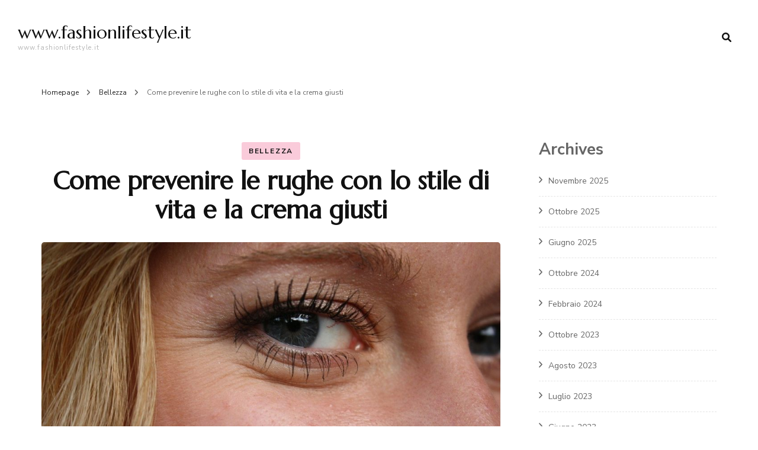

--- FILE ---
content_type: text/html; charset=UTF-8
request_url: https://www.fashionlifestyle.it/come-prevenire-le-rughe-con-lo-stile-di-vita-e-la-crema-giusti/
body_size: 16598
content:
    <!DOCTYPE html>
    <html lang="it-IT">
    <head itemscope itemtype="http://schema.org/WebSite">
	    <meta charset="UTF-8">
    <meta name="viewport" content="width=device-width, initial-scale=1">
    <link rel="profile" href="http://gmpg.org/xfn/11">
    <title>Come prevenire le rughe con lo stile di vita e la crema giusti &#8211; www.fashionlifestyle.it</title>
<meta name='robots' content='max-image-preview:large' />
<link rel='dns-prefetch' href='//www.fashionlifestyle.it' />
<link rel='dns-prefetch' href='//fonts.googleapis.com' />
<link rel="alternate" type="application/rss+xml" title="www.fashionlifestyle.it &raquo; Feed" href="https://www.fashionlifestyle.it/feed/" />
<link rel="alternate" title="oEmbed (JSON)" type="application/json+oembed" href="https://www.fashionlifestyle.it/wp-json/oembed/1.0/embed?url=https%3A%2F%2Fwww.fashionlifestyle.it%2Fcome-prevenire-le-rughe-con-lo-stile-di-vita-e-la-crema-giusti%2F" />
<link rel="alternate" title="oEmbed (XML)" type="text/xml+oembed" href="https://www.fashionlifestyle.it/wp-json/oembed/1.0/embed?url=https%3A%2F%2Fwww.fashionlifestyle.it%2Fcome-prevenire-le-rughe-con-lo-stile-di-vita-e-la-crema-giusti%2F&#038;format=xml" />
<style id='wp-img-auto-sizes-contain-inline-css' type='text/css'>
img:is([sizes=auto i],[sizes^="auto," i]){contain-intrinsic-size:3000px 1500px}
/*# sourceURL=wp-img-auto-sizes-contain-inline-css */
</style>
<style id='wp-emoji-styles-inline-css' type='text/css'>

	img.wp-smiley, img.emoji {
		display: inline !important;
		border: none !important;
		box-shadow: none !important;
		height: 1em !important;
		width: 1em !important;
		margin: 0 0.07em !important;
		vertical-align: -0.1em !important;
		background: none !important;
		padding: 0 !important;
	}
/*# sourceURL=wp-emoji-styles-inline-css */
</style>
<style id='wp-block-library-inline-css' type='text/css'>
:root{--wp-block-synced-color:#7a00df;--wp-block-synced-color--rgb:122,0,223;--wp-bound-block-color:var(--wp-block-synced-color);--wp-editor-canvas-background:#ddd;--wp-admin-theme-color:#007cba;--wp-admin-theme-color--rgb:0,124,186;--wp-admin-theme-color-darker-10:#006ba1;--wp-admin-theme-color-darker-10--rgb:0,107,160.5;--wp-admin-theme-color-darker-20:#005a87;--wp-admin-theme-color-darker-20--rgb:0,90,135;--wp-admin-border-width-focus:2px}@media (min-resolution:192dpi){:root{--wp-admin-border-width-focus:1.5px}}.wp-element-button{cursor:pointer}:root .has-very-light-gray-background-color{background-color:#eee}:root .has-very-dark-gray-background-color{background-color:#313131}:root .has-very-light-gray-color{color:#eee}:root .has-very-dark-gray-color{color:#313131}:root .has-vivid-green-cyan-to-vivid-cyan-blue-gradient-background{background:linear-gradient(135deg,#00d084,#0693e3)}:root .has-purple-crush-gradient-background{background:linear-gradient(135deg,#34e2e4,#4721fb 50%,#ab1dfe)}:root .has-hazy-dawn-gradient-background{background:linear-gradient(135deg,#faaca8,#dad0ec)}:root .has-subdued-olive-gradient-background{background:linear-gradient(135deg,#fafae1,#67a671)}:root .has-atomic-cream-gradient-background{background:linear-gradient(135deg,#fdd79a,#004a59)}:root .has-nightshade-gradient-background{background:linear-gradient(135deg,#330968,#31cdcf)}:root .has-midnight-gradient-background{background:linear-gradient(135deg,#020381,#2874fc)}:root{--wp--preset--font-size--normal:16px;--wp--preset--font-size--huge:42px}.has-regular-font-size{font-size:1em}.has-larger-font-size{font-size:2.625em}.has-normal-font-size{font-size:var(--wp--preset--font-size--normal)}.has-huge-font-size{font-size:var(--wp--preset--font-size--huge)}.has-text-align-center{text-align:center}.has-text-align-left{text-align:left}.has-text-align-right{text-align:right}.has-fit-text{white-space:nowrap!important}#end-resizable-editor-section{display:none}.aligncenter{clear:both}.items-justified-left{justify-content:flex-start}.items-justified-center{justify-content:center}.items-justified-right{justify-content:flex-end}.items-justified-space-between{justify-content:space-between}.screen-reader-text{border:0;clip-path:inset(50%);height:1px;margin:-1px;overflow:hidden;padding:0;position:absolute;width:1px;word-wrap:normal!important}.screen-reader-text:focus{background-color:#ddd;clip-path:none;color:#444;display:block;font-size:1em;height:auto;left:5px;line-height:normal;padding:15px 23px 14px;text-decoration:none;top:5px;width:auto;z-index:100000}html :where(.has-border-color){border-style:solid}html :where([style*=border-top-color]){border-top-style:solid}html :where([style*=border-right-color]){border-right-style:solid}html :where([style*=border-bottom-color]){border-bottom-style:solid}html :where([style*=border-left-color]){border-left-style:solid}html :where([style*=border-width]){border-style:solid}html :where([style*=border-top-width]){border-top-style:solid}html :where([style*=border-right-width]){border-right-style:solid}html :where([style*=border-bottom-width]){border-bottom-style:solid}html :where([style*=border-left-width]){border-left-style:solid}html :where(img[class*=wp-image-]){height:auto;max-width:100%}:where(figure){margin:0 0 1em}html :where(.is-position-sticky){--wp-admin--admin-bar--position-offset:var(--wp-admin--admin-bar--height,0px)}@media screen and (max-width:600px){html :where(.is-position-sticky){--wp-admin--admin-bar--position-offset:0px}}

/*# sourceURL=wp-block-library-inline-css */
</style><style id='wp-block-archives-inline-css' type='text/css'>
.wp-block-archives{box-sizing:border-box}.wp-block-archives-dropdown label{display:block}
/*# sourceURL=https://www.fashionlifestyle.it/wp-includes/blocks/archives/style.min.css */
</style>
<style id='wp-block-categories-inline-css' type='text/css'>
.wp-block-categories{box-sizing:border-box}.wp-block-categories.alignleft{margin-right:2em}.wp-block-categories.alignright{margin-left:2em}.wp-block-categories.wp-block-categories-dropdown.aligncenter{text-align:center}.wp-block-categories .wp-block-categories__label{display:block;width:100%}
/*# sourceURL=https://www.fashionlifestyle.it/wp-includes/blocks/categories/style.min.css */
</style>
<style id='wp-block-heading-inline-css' type='text/css'>
h1:where(.wp-block-heading).has-background,h2:where(.wp-block-heading).has-background,h3:where(.wp-block-heading).has-background,h4:where(.wp-block-heading).has-background,h5:where(.wp-block-heading).has-background,h6:where(.wp-block-heading).has-background{padding:1.25em 2.375em}h1.has-text-align-left[style*=writing-mode]:where([style*=vertical-lr]),h1.has-text-align-right[style*=writing-mode]:where([style*=vertical-rl]),h2.has-text-align-left[style*=writing-mode]:where([style*=vertical-lr]),h2.has-text-align-right[style*=writing-mode]:where([style*=vertical-rl]),h3.has-text-align-left[style*=writing-mode]:where([style*=vertical-lr]),h3.has-text-align-right[style*=writing-mode]:where([style*=vertical-rl]),h4.has-text-align-left[style*=writing-mode]:where([style*=vertical-lr]),h4.has-text-align-right[style*=writing-mode]:where([style*=vertical-rl]),h5.has-text-align-left[style*=writing-mode]:where([style*=vertical-lr]),h5.has-text-align-right[style*=writing-mode]:where([style*=vertical-rl]),h6.has-text-align-left[style*=writing-mode]:where([style*=vertical-lr]),h6.has-text-align-right[style*=writing-mode]:where([style*=vertical-rl]){rotate:180deg}
/*# sourceURL=https://www.fashionlifestyle.it/wp-includes/blocks/heading/style.min.css */
</style>
<style id='wp-block-group-inline-css' type='text/css'>
.wp-block-group{box-sizing:border-box}:where(.wp-block-group.wp-block-group-is-layout-constrained){position:relative}
/*# sourceURL=https://www.fashionlifestyle.it/wp-includes/blocks/group/style.min.css */
</style>
<style id='global-styles-inline-css' type='text/css'>
:root{--wp--preset--aspect-ratio--square: 1;--wp--preset--aspect-ratio--4-3: 4/3;--wp--preset--aspect-ratio--3-4: 3/4;--wp--preset--aspect-ratio--3-2: 3/2;--wp--preset--aspect-ratio--2-3: 2/3;--wp--preset--aspect-ratio--16-9: 16/9;--wp--preset--aspect-ratio--9-16: 9/16;--wp--preset--color--black: #000000;--wp--preset--color--cyan-bluish-gray: #abb8c3;--wp--preset--color--white: #ffffff;--wp--preset--color--pale-pink: #f78da7;--wp--preset--color--vivid-red: #cf2e2e;--wp--preset--color--luminous-vivid-orange: #ff6900;--wp--preset--color--luminous-vivid-amber: #fcb900;--wp--preset--color--light-green-cyan: #7bdcb5;--wp--preset--color--vivid-green-cyan: #00d084;--wp--preset--color--pale-cyan-blue: #8ed1fc;--wp--preset--color--vivid-cyan-blue: #0693e3;--wp--preset--color--vivid-purple: #9b51e0;--wp--preset--gradient--vivid-cyan-blue-to-vivid-purple: linear-gradient(135deg,rgb(6,147,227) 0%,rgb(155,81,224) 100%);--wp--preset--gradient--light-green-cyan-to-vivid-green-cyan: linear-gradient(135deg,rgb(122,220,180) 0%,rgb(0,208,130) 100%);--wp--preset--gradient--luminous-vivid-amber-to-luminous-vivid-orange: linear-gradient(135deg,rgb(252,185,0) 0%,rgb(255,105,0) 100%);--wp--preset--gradient--luminous-vivid-orange-to-vivid-red: linear-gradient(135deg,rgb(255,105,0) 0%,rgb(207,46,46) 100%);--wp--preset--gradient--very-light-gray-to-cyan-bluish-gray: linear-gradient(135deg,rgb(238,238,238) 0%,rgb(169,184,195) 100%);--wp--preset--gradient--cool-to-warm-spectrum: linear-gradient(135deg,rgb(74,234,220) 0%,rgb(151,120,209) 20%,rgb(207,42,186) 40%,rgb(238,44,130) 60%,rgb(251,105,98) 80%,rgb(254,248,76) 100%);--wp--preset--gradient--blush-light-purple: linear-gradient(135deg,rgb(255,206,236) 0%,rgb(152,150,240) 100%);--wp--preset--gradient--blush-bordeaux: linear-gradient(135deg,rgb(254,205,165) 0%,rgb(254,45,45) 50%,rgb(107,0,62) 100%);--wp--preset--gradient--luminous-dusk: linear-gradient(135deg,rgb(255,203,112) 0%,rgb(199,81,192) 50%,rgb(65,88,208) 100%);--wp--preset--gradient--pale-ocean: linear-gradient(135deg,rgb(255,245,203) 0%,rgb(182,227,212) 50%,rgb(51,167,181) 100%);--wp--preset--gradient--electric-grass: linear-gradient(135deg,rgb(202,248,128) 0%,rgb(113,206,126) 100%);--wp--preset--gradient--midnight: linear-gradient(135deg,rgb(2,3,129) 0%,rgb(40,116,252) 100%);--wp--preset--font-size--small: 13px;--wp--preset--font-size--medium: 20px;--wp--preset--font-size--large: 36px;--wp--preset--font-size--x-large: 42px;--wp--preset--spacing--20: 0.44rem;--wp--preset--spacing--30: 0.67rem;--wp--preset--spacing--40: 1rem;--wp--preset--spacing--50: 1.5rem;--wp--preset--spacing--60: 2.25rem;--wp--preset--spacing--70: 3.38rem;--wp--preset--spacing--80: 5.06rem;--wp--preset--shadow--natural: 6px 6px 9px rgba(0, 0, 0, 0.2);--wp--preset--shadow--deep: 12px 12px 50px rgba(0, 0, 0, 0.4);--wp--preset--shadow--sharp: 6px 6px 0px rgba(0, 0, 0, 0.2);--wp--preset--shadow--outlined: 6px 6px 0px -3px rgb(255, 255, 255), 6px 6px rgb(0, 0, 0);--wp--preset--shadow--crisp: 6px 6px 0px rgb(0, 0, 0);}:where(.is-layout-flex){gap: 0.5em;}:where(.is-layout-grid){gap: 0.5em;}body .is-layout-flex{display: flex;}.is-layout-flex{flex-wrap: wrap;align-items: center;}.is-layout-flex > :is(*, div){margin: 0;}body .is-layout-grid{display: grid;}.is-layout-grid > :is(*, div){margin: 0;}:where(.wp-block-columns.is-layout-flex){gap: 2em;}:where(.wp-block-columns.is-layout-grid){gap: 2em;}:where(.wp-block-post-template.is-layout-flex){gap: 1.25em;}:where(.wp-block-post-template.is-layout-grid){gap: 1.25em;}.has-black-color{color: var(--wp--preset--color--black) !important;}.has-cyan-bluish-gray-color{color: var(--wp--preset--color--cyan-bluish-gray) !important;}.has-white-color{color: var(--wp--preset--color--white) !important;}.has-pale-pink-color{color: var(--wp--preset--color--pale-pink) !important;}.has-vivid-red-color{color: var(--wp--preset--color--vivid-red) !important;}.has-luminous-vivid-orange-color{color: var(--wp--preset--color--luminous-vivid-orange) !important;}.has-luminous-vivid-amber-color{color: var(--wp--preset--color--luminous-vivid-amber) !important;}.has-light-green-cyan-color{color: var(--wp--preset--color--light-green-cyan) !important;}.has-vivid-green-cyan-color{color: var(--wp--preset--color--vivid-green-cyan) !important;}.has-pale-cyan-blue-color{color: var(--wp--preset--color--pale-cyan-blue) !important;}.has-vivid-cyan-blue-color{color: var(--wp--preset--color--vivid-cyan-blue) !important;}.has-vivid-purple-color{color: var(--wp--preset--color--vivid-purple) !important;}.has-black-background-color{background-color: var(--wp--preset--color--black) !important;}.has-cyan-bluish-gray-background-color{background-color: var(--wp--preset--color--cyan-bluish-gray) !important;}.has-white-background-color{background-color: var(--wp--preset--color--white) !important;}.has-pale-pink-background-color{background-color: var(--wp--preset--color--pale-pink) !important;}.has-vivid-red-background-color{background-color: var(--wp--preset--color--vivid-red) !important;}.has-luminous-vivid-orange-background-color{background-color: var(--wp--preset--color--luminous-vivid-orange) !important;}.has-luminous-vivid-amber-background-color{background-color: var(--wp--preset--color--luminous-vivid-amber) !important;}.has-light-green-cyan-background-color{background-color: var(--wp--preset--color--light-green-cyan) !important;}.has-vivid-green-cyan-background-color{background-color: var(--wp--preset--color--vivid-green-cyan) !important;}.has-pale-cyan-blue-background-color{background-color: var(--wp--preset--color--pale-cyan-blue) !important;}.has-vivid-cyan-blue-background-color{background-color: var(--wp--preset--color--vivid-cyan-blue) !important;}.has-vivid-purple-background-color{background-color: var(--wp--preset--color--vivid-purple) !important;}.has-black-border-color{border-color: var(--wp--preset--color--black) !important;}.has-cyan-bluish-gray-border-color{border-color: var(--wp--preset--color--cyan-bluish-gray) !important;}.has-white-border-color{border-color: var(--wp--preset--color--white) !important;}.has-pale-pink-border-color{border-color: var(--wp--preset--color--pale-pink) !important;}.has-vivid-red-border-color{border-color: var(--wp--preset--color--vivid-red) !important;}.has-luminous-vivid-orange-border-color{border-color: var(--wp--preset--color--luminous-vivid-orange) !important;}.has-luminous-vivid-amber-border-color{border-color: var(--wp--preset--color--luminous-vivid-amber) !important;}.has-light-green-cyan-border-color{border-color: var(--wp--preset--color--light-green-cyan) !important;}.has-vivid-green-cyan-border-color{border-color: var(--wp--preset--color--vivid-green-cyan) !important;}.has-pale-cyan-blue-border-color{border-color: var(--wp--preset--color--pale-cyan-blue) !important;}.has-vivid-cyan-blue-border-color{border-color: var(--wp--preset--color--vivid-cyan-blue) !important;}.has-vivid-purple-border-color{border-color: var(--wp--preset--color--vivid-purple) !important;}.has-vivid-cyan-blue-to-vivid-purple-gradient-background{background: var(--wp--preset--gradient--vivid-cyan-blue-to-vivid-purple) !important;}.has-light-green-cyan-to-vivid-green-cyan-gradient-background{background: var(--wp--preset--gradient--light-green-cyan-to-vivid-green-cyan) !important;}.has-luminous-vivid-amber-to-luminous-vivid-orange-gradient-background{background: var(--wp--preset--gradient--luminous-vivid-amber-to-luminous-vivid-orange) !important;}.has-luminous-vivid-orange-to-vivid-red-gradient-background{background: var(--wp--preset--gradient--luminous-vivid-orange-to-vivid-red) !important;}.has-very-light-gray-to-cyan-bluish-gray-gradient-background{background: var(--wp--preset--gradient--very-light-gray-to-cyan-bluish-gray) !important;}.has-cool-to-warm-spectrum-gradient-background{background: var(--wp--preset--gradient--cool-to-warm-spectrum) !important;}.has-blush-light-purple-gradient-background{background: var(--wp--preset--gradient--blush-light-purple) !important;}.has-blush-bordeaux-gradient-background{background: var(--wp--preset--gradient--blush-bordeaux) !important;}.has-luminous-dusk-gradient-background{background: var(--wp--preset--gradient--luminous-dusk) !important;}.has-pale-ocean-gradient-background{background: var(--wp--preset--gradient--pale-ocean) !important;}.has-electric-grass-gradient-background{background: var(--wp--preset--gradient--electric-grass) !important;}.has-midnight-gradient-background{background: var(--wp--preset--gradient--midnight) !important;}.has-small-font-size{font-size: var(--wp--preset--font-size--small) !important;}.has-medium-font-size{font-size: var(--wp--preset--font-size--medium) !important;}.has-large-font-size{font-size: var(--wp--preset--font-size--large) !important;}.has-x-large-font-size{font-size: var(--wp--preset--font-size--x-large) !important;}
/*# sourceURL=global-styles-inline-css */
</style>

<style id='classic-theme-styles-inline-css' type='text/css'>
/*! This file is auto-generated */
.wp-block-button__link{color:#fff;background-color:#32373c;border-radius:9999px;box-shadow:none;text-decoration:none;padding:calc(.667em + 2px) calc(1.333em + 2px);font-size:1.125em}.wp-block-file__button{background:#32373c;color:#fff;text-decoration:none}
/*# sourceURL=/wp-includes/css/classic-themes.min.css */
</style>
<link rel='stylesheet' id='owl-carousel-css' href='https://www.fashionlifestyle.it/wp-content/themes/blossom-fashion/css/owl.carousel.min.css?ver=2.2.1' type='text/css' media='all' />
<link rel='stylesheet' id='animate-css' href='https://www.fashionlifestyle.it/wp-content/themes/blossom-fashion/css/animate.min.css?ver=3.5.2' type='text/css' media='all' />
<link rel='stylesheet' id='blossom-fashion-google-fonts-css' href='https://fonts.googleapis.com/css?family=Nunito+Sans%3A200%2C300%2Cregular%2C500%2C600%2C700%2C800%2C900%2C200italic%2C300italic%2Citalic%2C500italic%2C600italic%2C700italic%2C800italic%2C900italic%7CMarcellus%3Aregular' type='text/css' media='all' />
<link rel='stylesheet' id='fashion-icon-parent-style-css' href='https://www.fashionlifestyle.it/wp-content/themes/blossom-fashion/style.css?ver=6.9' type='text/css' media='all' />
<link rel='stylesheet' id='blossom-fashion-style-css' href='https://www.fashionlifestyle.it/wp-content/themes/fashion-icon/style.css?ver=1.1.1' type='text/css' media='all' />
<style id='blossom-fashion-style-inline-css' type='text/css'>

     
    .content-newsletter .blossomthemes-email-newsletter-wrapper.bg-img:after,
    .widget_blossomthemes_email_newsletter_widget .blossomthemes-email-newsletter-wrapper:after{
        background: rgba(237, 84, 133, 0.8);
    }
    
    /*Typography*/

    body,
    button,
    input,
    select,
    optgroup,
    textarea{
        font-family : Nunito Sans;
        font-size   : 18px;        
    }

     .main-navigation ul{
        font-family : Nunito Sans;
    }

    .header-two .site-title, .site-title, .site-header.header-three .site-title{
        font-size   : 40px;
        font-family : Marcellus;
        font-weight : 400;
        font-style  : normal;
    }
    
    /*Color Scheme*/
    a,
    .site-header .social-networks li a:hover,
    .site-title a:hover,
	.shop-section .shop-slider .item h3 a:hover,
	#primary .post .entry-footer .social-networks li a:hover,
	.widget ul li a:hover,
	.widget_bttk_author_bio .author-bio-socicons ul li a:hover,
	.widget_bttk_popular_post ul li .entry-header .entry-title a:hover,
	.widget_bttk_pro_recent_post ul li .entry-header .entry-title a:hover,
	.widget_bttk_popular_post ul li .entry-header .entry-meta a:hover,
	.widget_bttk_pro_recent_post ul li .entry-header .entry-meta a:hover,
	.bottom-shop-section .bottom-shop-slider .item .product-category a:hover,
	.bottom-shop-section .bottom-shop-slider .item h3 a:hover,
	.instagram-section .header .title a:hover,
	.site-footer .widget ul li a:hover,
	.site-footer .widget_bttk_popular_post ul li .entry-header .entry-title a:hover,
	.site-footer .widget_bttk_pro_recent_post ul li .entry-header .entry-title a:hover,
	.single .single-header .site-title:hover,
	.single .single-header .right .social-share .social-networks li a:hover,
	.comments-area .comment-body .fn a:hover,
	.comments-area .comment-body .comment-metadata a:hover,
	.page-template-contact .contact-details .contact-info-holder .col .icon-holder,
	.page-template-contact .contact-details .contact-info-holder .col .text-holder h3 a:hover,
	.page-template-contact .contact-details .contact-info-holder .col .social-networks li a:hover,
    #secondary .widget_bttk_description_widget .social-profile li a:hover,
    #secondary .widget_bttk_contact_social_links .social-networks li a:hover,
    .site-footer .widget_bttk_contact_social_links .social-networks li a:hover,
    .site-footer .widget_bttk_description_widget .social-profile li a:hover,
    .portfolio-sorting .button:hover,
    .portfolio-sorting .button.is-checked,
    .portfolio-item .portfolio-cat a:hover,
    .entry-header .portfolio-cat a:hover,
    .single-blossom-portfolio .post-navigation .nav-previous a:hover,
    .single-blossom-portfolio .post-navigation .nav-next a:hover,
    #primary .post .entry-header .entry-title a:hover, 
    .banner .text-holder .title a:hover,
    #primary .post .entry-header .entry-meta a:hover,
    .widget_bttk_posts_category_slider_widget .carousel-title .title a:hover,
    .error-holder .recent-posts .post .entry-header .cat-links a:hover,
    .error-holder .recent-posts .post .entry-header .entry-title a:hover, 
    .woocommerce-cart #primary .page .entry-content table.shop_table td.product-name a:hover, 
    .search #primary .search-post .entry-header .entry-title a:hover,
    .entry-content a:hover,
    .entry-summary a:hover,
    .page-content a:hover,
    .comment-content a:hover,
    .widget .textwidget a:hover{
		color: #ed5485;
	}

	.site-header .tools .cart .number,
	.shop-section .header .title:after,
	.header-two .header-t,
	.header-six .header-t,
	.header-eight .header-t,
	.shop-section .shop-slider .item .product-image .btn-add-to-cart:hover,
	.widget .widget-title:before,
	.widget .widget-title:after,
	.widget_calendar caption,
	.widget_bttk_popular_post .style-two li:after,
	.widget_bttk_popular_post .style-three li:after,
	.widget_bttk_pro_recent_post .style-two li:after,
	.widget_bttk_pro_recent_post .style-three li:after,
	.instagram-section .header .title:before,
	.instagram-section .header .title:after,
	#primary .post .entry-content .pull-left:after,
	#primary .page .entry-content .pull-left:after,
	#primary .post .entry-content .pull-right:after,
	#primary .page .entry-content .pull-right:after,
	.page-template-contact .contact-details .contact-info-holder h2:after,
    .widget_bttk_image_text_widget ul li .btn-readmore:hover,
    #secondary .widget_bttk_icon_text_widget .text-holder .btn-readmore:hover,
    #secondary .widget_blossomtheme_companion_cta_widget .btn-cta:hover,
    #secondary .widget_blossomtheme_featured_page_widget .text-holder .btn-readmore:hover,
    .banner .text-holder .cat-links a:hover,
    #primary .post .entry-header .cat-links a:hover, 
    .widget_bttk_popular_post .style-two li .entry-header .cat-links a:hover, 
    .widget_bttk_pro_recent_post .style-two li .entry-header .cat-links a:hover, 
    .widget_bttk_popular_post .style-three li .entry-header .cat-links a:hover, 
    .widget_bttk_pro_recent_post .style-three li .entry-header .cat-links a:hover, 
    .widget_bttk_posts_category_slider_widget .carousel-title .cat-links a:hover, 
    .portfolio-item .portfolio-cat a:hover, .entry-header .portfolio-cat a:hover,
    .featured-section .img-holder:hover .text-holder,
    #primary .post .btn-readmore:hover, 
    .widget_bttk_author_bio .text-holder .readmore:hover,
    .widget_tag_cloud .tagcloud a:hover,
    .widget_bttk_posts_category_slider_widget .owl-theme .owl-nav [class*="owl-"]:hover,
    .error-holder .text-holder .btn-home:hover, 
    .error-holder .recent-posts .post .entry-header .cat-links a:hover, 
    .single-post-layout-two .post-header-holder .entry-header .cat-links a:hover, 
    .single #primary .post .entry-footer .tags a:hover, 
    #primary .page .entry-footer .tags a:hover, 
    .woocommerce .woocommerce-message .button:hover, 
    .woocommerce div.product .entry-summary .variations_form .single_variation_wrap .button:hover, 
    .woocommerce-checkout .woocommerce form.woocommerce-form-login input.button:hover, 
    .woocommerce-checkout .woocommerce form.checkout_coupon input.button:hover, 
    .woocommerce form.lost_reset_password input.button:hover, 
    .woocommerce .return-to-shop .button:hover, 
    .woocommerce #payment #place_order:hover{
		background: #ed5485;
	}
    
    .banner .text-holder .cat-links a,
	#primary .post .entry-header .cat-links a,
	.widget_bttk_popular_post .style-two li .entry-header .cat-links a,
	.widget_bttk_pro_recent_post .style-two li .entry-header .cat-links a,
	.widget_bttk_popular_post .style-three li .entry-header .cat-links a,
	.widget_bttk_pro_recent_post .style-three li .entry-header .cat-links a,
	.page-header span,
	.page-template-contact .top-section .section-header span,
    .portfolio-item .portfolio-cat a,
    .entry-header .portfolio-cat a{
		border-bottom-color: #ed5485;
	}

	.banner .text-holder .title a,
	.header-four .main-navigation ul li a,
	.header-four .main-navigation ul ul li a,
	#primary .post .entry-header .entry-title a,
    .portfolio-item .portfolio-img-title a{
		background-image: linear-gradient(180deg, transparent 96%, #ed5485 0);
	}

    @media screen and (max-width: 1024px) {
        .main-navigation ul li a {
            background-image: linear-gradient(180deg, transparent 93%, #ed5485 0);
        }
    }

	.widget_bttk_social_links ul li a:hover{
		border-color: #ed5485;
	}

	button:hover,
	input[type="button"]:hover,
	input[type="reset"]:hover,
	input[type="submit"]:hover{
		background: #ed5485;
		border-color: #ed5485;
	}

	#primary .post .btn-readmore:hover{
		background: #ed5485;
	}

    .banner .text-holder .cat-links a,
    #primary .post .entry-header .cat-links a,
    .widget_bttk_popular_post .style-two li .entry-header .cat-links a,
    .widget_bttk_pro_recent_post .style-two li .entry-header .cat-links a,
    .widget_bttk_popular_post .style-three li .entry-header .cat-links a,
    .widget_bttk_pro_recent_post .style-three li .entry-header .cat-links a,
    .page-header span,
    .page-template-contact .top-section .section-header span,
    .widget_bttk_posts_category_slider_widget .carousel-title .cat-links a,
    .portfolio-item .portfolio-cat a,
    .entry-header .portfolio-cat a, 
    .error-holder .recent-posts .post .entry-header .cat-links a, 
    .widget:not(.widget_bttk_author_bio) .widget-title:after, 
    .widget.widget_bttk_author_bio .widget-title::before,
    .widget.widget_bttk_author_bio .widget-title:after {
        background-color: rgba(237, 84, 133, 0.3);
    }

    .single-post-layout-two .post-header-holder .entry-header .cat-links a,
    .single #primary .post .entry-footer .tags a, 
    #primary .page .entry-footer .tags a, 
    .widget_calendar table tbody td a {
        background: rgba(237, 84, 133, 0.3);
    }

	@media only screen and (min-width: 1025px){
		.main-navigation ul li:after{
			background: #ed5485;
		}
	}
    
    /*Typography*/
	.banner .text-holder .title,
	.top-section .newsletter .blossomthemes-email-newsletter-wrapper .text-holder h3,
	.shop-section .header .title,
	#primary .post .entry-header .entry-title,
	#primary .post .post-shope-holder .header .title,
	.widget_bttk_author_bio .title-holder,
	.widget_bttk_popular_post ul li .entry-header .entry-title,
	.widget_bttk_pro_recent_post ul li .entry-header .entry-title,
	.widget-area .widget_blossomthemes_email_newsletter_widget .text-holder h3,
	.bottom-shop-section .bottom-shop-slider .item h3,
	.page-title,
	#primary .post .entry-content blockquote,
	#primary .page .entry-content blockquote,
	#primary .post .entry-content .dropcap,
	#primary .page .entry-content .dropcap,
	#primary .post .entry-content .pull-left,
	#primary .page .entry-content .pull-left,
	#primary .post .entry-content .pull-right,
	#primary .page .entry-content .pull-right,
	.author-section .text-holder .title,
	.single .newsletter .blossomthemes-email-newsletter-wrapper .text-holder h3,
	.related-posts .title, .popular-posts .title,
	.comments-area .comments-title,
	.comments-area .comment-reply-title,
	.single .single-header .title-holder .post-title,
    .portfolio-text-holder .portfolio-img-title,
    .portfolio-holder .entry-header .entry-title,
    .related-portfolio-title,
    .archive #primary .post .entry-header .entry-title, 
    .search #primary .search-post .entry-header .entry-title, 
    .archive #primary .post-count, 
    .search #primary .post-count,
    .search .top-section .search-form input[type="search"],
    .header-two .form-holder .search-form input[type="search"],
    .archive.author .top-section .text-holder .author-title,
    .widget_bttk_posts_category_slider_widget .carousel-title .title, 
    .error-holder .text-holder h2,
    .error-holder .recent-posts .post .entry-header .entry-title,
    .error-holder .recent-posts .title{
		font-family: Marcellus;
	}
/*# sourceURL=blossom-fashion-style-inline-css */
</style>
<script type="text/javascript" id="qc-choice-js-extra">
/* <![CDATA[ */
var choice_cmp_config = {"utid":"","ccpa":"","datalayer":""};
//# sourceURL=qc-choice-js-extra
/* ]]> */
</script>
<script type="text/javascript" async="async" src="https://www.fashionlifestyle.it/wp-content/plugins/quantcast-choice/public/js/script.min.js?ver=2.0.8" id="qc-choice-js"></script>
<script type="text/javascript" src="https://www.fashionlifestyle.it/wp-includes/js/jquery/jquery.min.js?ver=3.7.1" id="jquery-core-js"></script>
<script type="text/javascript" src="https://www.fashionlifestyle.it/wp-includes/js/jquery/jquery-migrate.min.js?ver=3.4.1" id="jquery-migrate-js"></script>
<link rel="https://api.w.org/" href="https://www.fashionlifestyle.it/wp-json/" /><link rel="alternate" title="JSON" type="application/json" href="https://www.fashionlifestyle.it/wp-json/wp/v2/posts/2277" /><link rel="EditURI" type="application/rsd+xml" title="RSD" href="https://www.fashionlifestyle.it/xmlrpc.php?rsd" />
<meta name="generator" content="WordPress 6.9" />
<link rel="canonical" href="https://www.fashionlifestyle.it/come-prevenire-le-rughe-con-lo-stile-di-vita-e-la-crema-giusti/" />
<link rel='shortlink' href='https://www.fashionlifestyle.it/?p=2277' />
<style>/* CSS added by WP Meta and Date Remover*/.wp-block-post-author__name{display:none !important;}
.wp-block-post-date{display:none !important;}
 .entry-meta {display:none !important;}
	.home .entry-meta { display: none; }
	.entry-footer {display:none !important;}
	.home .entry-footer { display: none; }</style><script defer data-domain="fashionlifestyle.it/fImw7E" src="https://api.publytics.net/js/script.manual.min.js"></script>
<script>
    window.publytics = window.publytics || function() { (window.publytics.q = window.publytics.q || []).push(arguments) };
    publytics('pageview');
</script>
<script type="application/ld+json">{
    "@context": "http://schema.org",
    "@type": "Blog",
    "mainEntityOfPage": {
        "@type": "WebPage",
        "@id": "https://www.fashionlifestyle.it/come-prevenire-le-rughe-con-lo-stile-di-vita-e-la-crema-giusti/"
    },
    "headline": "Come prevenire le rughe con lo stile di vita e la crema giusti",
    "datePublished": "2022-05-02T11:24:04+0000",
    "dateModified": "2022-05-02T11:24:04+0000",
    "author": {
        "@type": "Person",
        "name": ""
    },
    "description": "Fermi tutti, questa è una rapina...del tempo. Se anche a voi sta capitando di veder comparire sul viso \"una ru",
    "image": {
        "@type": "ImageObject",
        "url": "https://www.fashionlifestyle.it/wp-content/uploads/2022/05/Rughe-Donna.jpg",
        "width": 1280,
        "height": 853
    }
}</script></head>

<body class="wp-singular post-template-default single single-post postid-2277 single-format-standard wp-theme-blossom-fashion wp-child-theme-fashion-icon underline rightsidebar homepage-layout-two" itemscope itemtype="http://schema.org/WebPage">

    <div id="page" class="site"><a aria-label="Vai al contenuto" class="skip-link" href="#content">Vai al contenuto</a>
    
	<header class="site-header header-two" itemscope itemtype="http://schema.org/WPHeader">
		
	<div class="site-branding" itemscope itemtype="http://schema.org/Organization">
		        <div class="site-title-wrap">
                            <p class="site-title" itemprop="name"><a href="https://www.fashionlifestyle.it/" rel="home" itemprop="url">www.fashionlifestyle.it</a></p>
                            <p class="site-description" itemprop="description">www.fashionlifestyle.it</p>
                        </div>
		
	</div>
 
	<button aria-label="Commutazione del menu principale" id="toggle-button" data-toggle-target=".main-menu-modal" data-toggle-body-class="showing-main-menu-modal" aria-expanded="false" data-set-focus=".close-main-nav-toggle">
        <span></span>
    </button>	
	<nav id="site-navigation" class="main-navigation" itemscope itemtype="http://schema.org/SiteNavigationElement">
        <div class="primary-menu-list main-menu-modal cover-modal" data-modal-target-string=".main-menu-modal">
            <button class="btn-close-menu close-main-nav-toggle" data-toggle-target=".main-menu-modal" data-toggle-body-class="showing-main-menu-modal" aria-expanded="false" data-set-focus=".main-menu-modal"><span></span></button>
            <div class="mobile-menu" aria-label="Dispositivi mobili">
                            </div>
        </div>
    </nav><!-- #site-navigation -->

			<div class="right">
				<div class="tools">					
									    <div class="form-section">
						<button aria-label="search form toggle" id="btn-search" data-toggle-target=".search-modal" data-toggle-body-class="showing-search-modal" data-set-focus=".search-modal .search-field" aria-expanded="false"><i class="fas fa-search"></i></button>
                        <div class="form-holder search-modal cover-modal" data-modal-target-string=".search-modal">
                            <div class="header-search-inner-wrap">
                                <form role="search" method="get" class="search-form" action="https://www.fashionlifestyle.it/">
				<label>
					<span class="screen-reader-text">Ricerca per:</span>
					<input type="search" class="search-field" placeholder="Cerca &hellip;" value="" name="s" />
				</label>
				<input type="submit" class="search-submit" value="Cerca" />
			</form>                                <button class="btn-close-form" data-toggle-target=".search-modal" data-toggle-body-class="showing-search-modal" data-set-focus=".search-modal .search-field" aria-expanded="false">
                                    <span></span>
                                </button><!-- .search-toggle -->
                            </div>
                        </div>
					</div>

				</div>
							</div>
				
	</header>
        <div class="top-bar">
    		<div class="container">
            <div class="breadcrumb-wrapper">
                <div id="crumbs" itemscope itemtype="http://schema.org/BreadcrumbList"> 
                    <span itemprop="itemListElement" itemscope itemtype="http://schema.org/ListItem">
                        <a itemprop="item" href="https://www.fashionlifestyle.it"><span itemprop="name">Homepage</span></a>
                        <meta itemprop="position" content="1" />
                        <span class="separator"><span class="separator"><i class="fa fa-angle-right"></i></span></span>
                    </span> <span itemprop="itemListElement" itemscope itemtype="http://schema.org/ListItem"><a itemprop="item" href="https://www.fashionlifestyle.it/category/bellezza/"><span itemprop="name">Bellezza </span></a><meta itemprop="position" content="2" /><span class="separator"><span class="separator"><i class="fa fa-angle-right"></i></span></span></span> <span class="current" itemprop="itemListElement" itemscope itemtype="http://schema.org/ListItem"><a itemprop="item" href="https://www.fashionlifestyle.it/come-prevenire-le-rughe-con-lo-stile-di-vita-e-la-crema-giusti/"><span itemprop="name">Come prevenire le rughe con lo stile di vita e la crema giusti</span></a><meta itemprop="position" content="3" /></span></div></div><!-- .breadcrumb-wrapper -->    		</div>
    	</div>   
        <div id="content" class="site-content">    <div class="container">
    <div class="row">
	<div id="primary" class="content-area">
		<main id="main" class="site-main">

		
<article id="post-2277" class="post-2277 post type-post status-publish format-standard has-post-thumbnail hentry category-bellezza" itemscope itemtype="https://schema.org/Blog">
	    <header class="entry-header">
		<span class="cat-links" itemprop="about"><a href="https://www.fashionlifestyle.it/category/bellezza/" rel="category tag">Bellezza</a></span><h1 class="entry-title">Come prevenire le rughe con lo stile di vita e la crema giusti</h1><div class="entry-meta"><span class="byline" itemprop="author" itemscope itemtype="https://schema.org/Person">di <span itemprop="name"><a class="url fn n" href="https://www.fashionlifestyle.it/author/" itemprop="url"></a></span></span><span class="posted-on">aggiornato il <a href="https://www.fashionlifestyle.it/come-prevenire-le-rughe-con-lo-stile-di-vita-e-la-crema-giusti/" rel="bookmark"><time class="entry-date published updated" datetime="" itemprop="dateModified"></time></time><time class="updated" datetime="" itemprop="datePublished"></time></a></span></div>	</header>         
    <div class="post-thumbnail"><img width="810" height="540" src="https://www.fashionlifestyle.it/wp-content/uploads/2022/05/Rughe-Donna.jpg" class="attachment-blossom-fashion-with-sidebar size-blossom-fashion-with-sidebar wp-post-image" alt="" decoding="async" fetchpriority="high" srcset="https://www.fashionlifestyle.it/wp-content/uploads/2022/05/Rughe-Donna.jpg 1280w, https://www.fashionlifestyle.it/wp-content/uploads/2022/05/Rughe-Donna-300x200.jpg 300w, https://www.fashionlifestyle.it/wp-content/uploads/2022/05/Rughe-Donna-1024x682.jpg 1024w, https://www.fashionlifestyle.it/wp-content/uploads/2022/05/Rughe-Donna-768x512.jpg 768w, https://www.fashionlifestyle.it/wp-content/uploads/2022/05/Rughe-Donna-696x464.jpg 696w, https://www.fashionlifestyle.it/wp-content/uploads/2022/05/Rughe-Donna-1068x712.jpg 1068w, https://www.fashionlifestyle.it/wp-content/uploads/2022/05/Rughe-Donna-630x420.jpg 630w" sizes="(max-width: 810px) 100vw, 810px" /></div>    <div class="entry-content" itemprop="text">
		<p>Fermi tutti, questa è una rapina&#8230;del tempo. Se anche a voi sta capitando di veder comparire sul viso &#8220;una ruga che non c&#8217;era&#8221;, come cantava Massimo Ranieri in &#8220;Perdere l&#8217;amore&#8221;, questo è l&#8217;articolo che fa al caso vostro, perché parleremo degli stili di vita da adottare per rallentare al massimo la comparsa delle odiate linee del tempo sul nostro viso.<br />
Bisognerà armarsi di pazienza e della migliore <a href="https://www.notino.it/antirughe/">crema viso antirughe</a> sulla piazza, tanto per cominciare, ovvero di una crema che possa unire una grandissima efficacia a un prezzo non troppo &#8220;scomodo&#8221; per le nostre tasche. Online potrete trovare una vasta offerta di prodotti di eccellenza a prezzi inimmaginabili in negozi fisici, quindi meglio partire da qui: dagli sconti dei siti che si occupano di bellezza e di rimedi antietà.</p>
<h2>Lo stile di vita: qualche accortezza</h2>
<p>Passiamo però a vedere qualcosa che possa, assieme a un buon prodotto antietà, aiutarci meglio nella nostra lotta: lo stile di vita è il nostro valido alleato nella lotta ai segni del tempo.<br />
Sicuramente conoscerete bene uno dei nemici numero uno della pelle: parliamo del sole. Sì, la bella stagione è appena cominciata, le temperature iniziano a innalzarsi, già pregustiamo una lunga estate di sole e di mare, ma bisogna davvero fare attenzione, perché i raggi del sole, se non adeguatamente schermati, sono una delle principali fonti di invecchiamento per la nostra pelle. Attenzione quindi a non andare in giro, anche solo per la città, senza indossare almeno un fondotinta che sia protettivo contro i raggi UVA, dato che sono quelli più tossici: basterà una protezione bassa, così da prendere la giusta doratura ma senza rischiare di trovarci a ottobre con più rughe di quelle di maggio.<br />
Oltre a questo, ci sono degli ottimi integratori per aiutare la nostra pelle a rimanere più tesa più a lungo: avete mai pensato a delle capsule di acido ialuronico? Sono un poco costose, certo, ma se ben dosate ci assicurano, sul medio periodo, una pienezza e una compattezza che avremmo sempre desiderato.<br />
Ovviamente queste capsule non andrebbero in alcun modo a sostituire una buona crema antirughe, perché l&#8217;idratazione è certamente uno degli step fondamentali e basilari per la prevenzione dei segni del tempo.<br />
Tornando alle capsule di acido ialuronico, anche per questo prodotto, online potrete trovarne di ottimi: sfruttate i prodotti chehanno un largo numero di recensioni positive, perché, se pure è vero che anche sui cosiddetti acquisti verificati si possono incontrare delle recensioni non proprio sincere, è vero anche che i grandi numeri difficilmente mentono e un largo flusso di recensioni positive è senza dubbio un segnale di successo assicurato.<br />
Curare l&#8217;alimentazione, poi, avendo cura di assumere molti alimenti ricchi di vitamine e di minerali, dovrebbe essere la ciliegina sulla torta per vaere una pelle tesa, lucida e compatta: non solo quella, ovviamente, dato che siamo quello che mangiamo!</p>
<p>Speriamo che i nostri consigli possano avervi dato qualche buona idea sulla prevenzione di questo difetto estetico tra i più odiati dalle donne di tutto il mondo!</p>
	</div><!-- .entry-content -->
    	<footer class="entry-footer">
			</footer><!-- .entry-footer -->
	</article><!-- #post-2277 -->

		</main><!-- #main -->
        
                    
            <nav class="navigation post-navigation" role="navigation">
    			<h2 class="screen-reader-text">Navigazione articoli</h2>
    			<div class="nav-links">
    				<div class="nav-previous nav-holder"><a href="https://www.fashionlifestyle.it/come-aumentare-il-numero-dei-tuoi-followers-facilmente-i-consigli-di-manuela-arcuri/" rel="prev"><span class="meta-nav">Articolo precedente</span><span class="post-title">Come aumentare il numero dei tuoi followers facilmente. I consigli di Manuela Arcuri</span></a></div><div class="nav-next nav-holder"><a href="https://www.fashionlifestyle.it/calze-a-compressione-graduata-quali-scegliere-in-estate/" rel="next"><span class="meta-nav">Articolo successivo</span><span class="post-title">Calze a compressione graduata: quali scegliere in estate?</span></a></div>    			</div>
    		</nav>        
                    <div class="related-posts">
    		<h2 class="title">Potrebbe piacerti...</h2>    		<div class="grid">
    			                    <article class="post">
        				<a href="https://www.fashionlifestyle.it/nyx-il-brand-amato-dalle-professioniste-del-make-up/" class="post-thumbnail">
                            <img width="280" height="175" src="https://www.fashionlifestyle.it/wp-content/uploads/2021/05/Donna-Make-Up.jpg" class="attachment-blossom-fashion-popular size-blossom-fashion-popular wp-post-image" alt="" decoding="async" loading="lazy" srcset="https://www.fashionlifestyle.it/wp-content/uploads/2021/05/Donna-Make-Up.jpg 1280w, https://www.fashionlifestyle.it/wp-content/uploads/2021/05/Donna-Make-Up-300x187.jpg 300w, https://www.fashionlifestyle.it/wp-content/uploads/2021/05/Donna-Make-Up-1024x639.jpg 1024w, https://www.fashionlifestyle.it/wp-content/uploads/2021/05/Donna-Make-Up-768x479.jpg 768w, https://www.fashionlifestyle.it/wp-content/uploads/2021/05/Donna-Make-Up-696x434.jpg 696w, https://www.fashionlifestyle.it/wp-content/uploads/2021/05/Donna-Make-Up-1068x667.jpg 1068w, https://www.fashionlifestyle.it/wp-content/uploads/2021/05/Donna-Make-Up-673x420.jpg 673w" sizes="auto, (max-width: 280px) 100vw, 280px" />                        </a>
                        <header class="entry-header">
        					<span class="cat-links" itemprop="about"><a href="https://www.fashionlifestyle.it/category/bellezza/" rel="category tag">Bellezza</a></span><h3 class="entry-title"><a href="https://www.fashionlifestyle.it/nyx-il-brand-amato-dalle-professioniste-del-make-up/" rel="bookmark">NYX: il brand amato dalle professioniste del make up</a></h3>        				</header>
        			</article>
        			                    <article class="post">
        				<a href="https://www.fashionlifestyle.it/ecco-come-infoltire-la-barba-in-modo-naturale-ed-efficace/" class="post-thumbnail">
                            <img width="280" height="157" src="https://www.fashionlifestyle.it/wp-content/uploads/2020/03/Barba-Uomo.jpg" class="attachment-blossom-fashion-popular size-blossom-fashion-popular wp-post-image" alt="" decoding="async" loading="lazy" srcset="https://www.fashionlifestyle.it/wp-content/uploads/2020/03/Barba-Uomo.jpg 1280w, https://www.fashionlifestyle.it/wp-content/uploads/2020/03/Barba-Uomo-300x169.jpg 300w, https://www.fashionlifestyle.it/wp-content/uploads/2020/03/Barba-Uomo-1024x575.jpg 1024w, https://www.fashionlifestyle.it/wp-content/uploads/2020/03/Barba-Uomo-768x431.jpg 768w, https://www.fashionlifestyle.it/wp-content/uploads/2020/03/Barba-Uomo-696x391.jpg 696w, https://www.fashionlifestyle.it/wp-content/uploads/2020/03/Barba-Uomo-1068x600.jpg 1068w, https://www.fashionlifestyle.it/wp-content/uploads/2020/03/Barba-Uomo-748x420.jpg 748w" sizes="auto, (max-width: 280px) 100vw, 280px" />                        </a>
                        <header class="entry-header">
        					<span class="cat-links" itemprop="about"><a href="https://www.fashionlifestyle.it/category/bellezza/" rel="category tag">Bellezza</a></span><h3 class="entry-title"><a href="https://www.fashionlifestyle.it/ecco-come-infoltire-la-barba-in-modo-naturale-ed-efficace/" rel="bookmark">Ecco come infoltire la barba in modo naturale ed efficace</a></h3>        				</header>
        			</article>
        			                    <article class="post">
        				<a href="https://www.fashionlifestyle.it/profumi-donna/" class="post-thumbnail">
                            <img width="280" height="195" src="https://www.fashionlifestyle.it/wp-content/uploads/2019/07/profumi-donna-2.jpg" class="attachment-blossom-fashion-popular size-blossom-fashion-popular wp-post-image" alt="" decoding="async" loading="lazy" srcset="https://www.fashionlifestyle.it/wp-content/uploads/2019/07/profumi-donna-2.jpg 960w, https://www.fashionlifestyle.it/wp-content/uploads/2019/07/profumi-donna-2-300x208.jpg 300w, https://www.fashionlifestyle.it/wp-content/uploads/2019/07/profumi-donna-2-768x534.jpg 768w, https://www.fashionlifestyle.it/wp-content/uploads/2019/07/profumi-donna-2-100x70.jpg 100w, https://www.fashionlifestyle.it/wp-content/uploads/2019/07/profumi-donna-2-696x484.jpg 696w, https://www.fashionlifestyle.it/wp-content/uploads/2019/07/profumi-donna-2-604x420.jpg 604w" sizes="auto, (max-width: 280px) 100vw, 280px" />                        </a>
                        <header class="entry-header">
        					<span class="cat-links" itemprop="about"><a href="https://www.fashionlifestyle.it/category/bellezza/" rel="category tag">Bellezza</a></span><h3 class="entry-title"><a href="https://www.fashionlifestyle.it/profumi-donna/" rel="bookmark">Profumi donna: gli aspetti importanti da conoscere</a></h3>        				</header>
        			</article>
        			    		</div>
    	</div>
                <div class="popular-posts">
    		<h2 class="title">Articoli popolari</h2>            <div class="grid">
    			                    <article class="post">
        				<a href="https://www.fashionlifestyle.it/addobbi-pasquali/" class="post-thumbnail">
                            <img width="280" height="210" src="https://www.fashionlifestyle.it/wp-content/uploads/2019/04/Addobbi-pasquali.jpg" class="attachment-blossom-fashion-popular size-blossom-fashion-popular wp-post-image" alt="Addobbi-pasquali" decoding="async" loading="lazy" srcset="https://www.fashionlifestyle.it/wp-content/uploads/2019/04/Addobbi-pasquali.jpg 960w, https://www.fashionlifestyle.it/wp-content/uploads/2019/04/Addobbi-pasquali-300x225.jpg 300w, https://www.fashionlifestyle.it/wp-content/uploads/2019/04/Addobbi-pasquali-768x576.jpg 768w, https://www.fashionlifestyle.it/wp-content/uploads/2019/04/Addobbi-pasquali-80x60.jpg 80w, https://www.fashionlifestyle.it/wp-content/uploads/2019/04/Addobbi-pasquali-265x198.jpg 265w, https://www.fashionlifestyle.it/wp-content/uploads/2019/04/Addobbi-pasquali-696x522.jpg 696w, https://www.fashionlifestyle.it/wp-content/uploads/2019/04/Addobbi-pasquali-560x420.jpg 560w" sizes="auto, (max-width: 280px) 100vw, 280px" />                        </a>
        				<header class="entry-header">
        					<span class="cat-links" itemprop="about"><a href="https://www.fashionlifestyle.it/category/casa/" rel="category tag">Casa</a></span><h3 class="entry-title"><a href="https://www.fashionlifestyle.it/addobbi-pasquali/" rel="bookmark">Addobbi pasquali: idee simpatiche per decorare la casa</a></h3>        				</header>
        			</article>
        			                    <article class="post">
        				<a href="https://www.fashionlifestyle.it/outfit-primavera/" class="post-thumbnail">
                            <img width="280" height="186" src="https://www.fashionlifestyle.it/wp-content/uploads/2019/04/outfit-primavera.jpg" class="attachment-blossom-fashion-popular size-blossom-fashion-popular wp-post-image" alt="outfit primavera" decoding="async" loading="lazy" srcset="https://www.fashionlifestyle.it/wp-content/uploads/2019/04/outfit-primavera.jpg 960w, https://www.fashionlifestyle.it/wp-content/uploads/2019/04/outfit-primavera-300x199.jpg 300w, https://www.fashionlifestyle.it/wp-content/uploads/2019/04/outfit-primavera-768x510.jpg 768w, https://www.fashionlifestyle.it/wp-content/uploads/2019/04/outfit-primavera-696x462.jpg 696w, https://www.fashionlifestyle.it/wp-content/uploads/2019/04/outfit-primavera-633x420.jpg 633w" sizes="auto, (max-width: 280px) 100vw, 280px" />                        </a>
        				<header class="entry-header">
        					<span class="cat-links" itemprop="about"><a href="https://www.fashionlifestyle.it/category/bellezza/" rel="category tag">Bellezza</a></span><h3 class="entry-title"><a href="https://www.fashionlifestyle.it/outfit-primavera/" rel="bookmark">Outfit primavera: i capi must have per essere sempre perfette</a></h3>        				</header>
        			</article>
        			                    <article class="post">
        				<a href="https://www.fashionlifestyle.it/bikram-yoga/" class="post-thumbnail">
                            <img width="280" height="187" src="https://www.fashionlifestyle.it/wp-content/uploads/2019/04/Bikram-yoga.jpg" class="attachment-blossom-fashion-popular size-blossom-fashion-popular wp-post-image" alt="Bikram-yoga" decoding="async" loading="lazy" srcset="https://www.fashionlifestyle.it/wp-content/uploads/2019/04/Bikram-yoga.jpg 960w, https://www.fashionlifestyle.it/wp-content/uploads/2019/04/Bikram-yoga-300x200.jpg 300w, https://www.fashionlifestyle.it/wp-content/uploads/2019/04/Bikram-yoga-768x512.jpg 768w, https://www.fashionlifestyle.it/wp-content/uploads/2019/04/Bikram-yoga-696x464.jpg 696w, https://www.fashionlifestyle.it/wp-content/uploads/2019/04/Bikram-yoga-630x420.jpg 630w" sizes="auto, (max-width: 280px) 100vw, 280px" />                        </a>
        				<header class="entry-header">
        					<span class="cat-links" itemprop="about"><a href="https://www.fashionlifestyle.it/category/lifestyle/" rel="category tag">Lifestyle</a></span><h3 class="entry-title"><a href="https://www.fashionlifestyle.it/bikram-yoga/" rel="bookmark">Bikram Yoga: cos&#8217;è, perchè fa bene e quali sono le posizioni da provare</a></h3>        				</header>
        			</article>
        			                    <article class="post">
        				<a href="https://www.fashionlifestyle.it/we-make-up/" class="post-thumbnail">
                            <img width="280" height="180" src="https://www.fashionlifestyle.it/wp-content/uploads/2019/04/we-make-up-rossetto-lipstick.jpg" class="attachment-blossom-fashion-popular size-blossom-fashion-popular wp-post-image" alt="we make up rossetto lipstick" decoding="async" loading="lazy" srcset="https://www.fashionlifestyle.it/wp-content/uploads/2019/04/we-make-up-rossetto-lipstick.jpg 960w, https://www.fashionlifestyle.it/wp-content/uploads/2019/04/we-make-up-rossetto-lipstick-300x193.jpg 300w, https://www.fashionlifestyle.it/wp-content/uploads/2019/04/we-make-up-rossetto-lipstick-768x494.jpg 768w, https://www.fashionlifestyle.it/wp-content/uploads/2019/04/we-make-up-rossetto-lipstick-696x448.jpg 696w, https://www.fashionlifestyle.it/wp-content/uploads/2019/04/we-make-up-rossetto-lipstick-652x420.jpg 652w" sizes="auto, (max-width: 280px) 100vw, 280px" />                        </a>
        				<header class="entry-header">
        					<span class="cat-links" itemprop="about"><a href="https://www.fashionlifestyle.it/category/bellezza/" rel="category tag">Bellezza</a></span><h3 class="entry-title"><a href="https://www.fashionlifestyle.it/we-make-up/" rel="bookmark">Rossetti Ever We Make Up: la rivoluzione italiana del lipstick</a></h3>        				</header>
        			</article>
        			                    <article class="post">
        				<a href="https://www.fashionlifestyle.it/extension-clip/" class="post-thumbnail">
                            <img width="280" height="194" src="https://www.fashionlifestyle.it/wp-content/uploads/2019/04/extension-clip.jpg" class="attachment-blossom-fashion-popular size-blossom-fashion-popular wp-post-image" alt="extension clip" decoding="async" loading="lazy" srcset="https://www.fashionlifestyle.it/wp-content/uploads/2019/04/extension-clip.jpg 960w, https://www.fashionlifestyle.it/wp-content/uploads/2019/04/extension-clip-300x208.jpg 300w, https://www.fashionlifestyle.it/wp-content/uploads/2019/04/extension-clip-768x531.jpg 768w, https://www.fashionlifestyle.it/wp-content/uploads/2019/04/extension-clip-100x70.jpg 100w, https://www.fashionlifestyle.it/wp-content/uploads/2019/04/extension-clip-218x150.jpg 218w, https://www.fashionlifestyle.it/wp-content/uploads/2019/04/extension-clip-696x481.jpg 696w, https://www.fashionlifestyle.it/wp-content/uploads/2019/04/extension-clip-607x420.jpg 607w" sizes="auto, (max-width: 280px) 100vw, 280px" />                        </a>
        				<header class="entry-header">
        					<span class="cat-links" itemprop="about"><a href="https://www.fashionlifestyle.it/category/bellezza/" rel="category tag">Bellezza</a></span><h3 class="entry-title"><a href="https://www.fashionlifestyle.it/extension-clip/" rel="bookmark">Extension clip: il segreto per avere cappelli lunghi e voluminosi in un attimo</a></h3>        				</header>
        			</article>
        			                    <article class="post">
        				<a href="https://www.fashionlifestyle.it/tatuaggi-donna/" class="post-thumbnail">
                            <img width="280" height="187" src="https://www.fashionlifestyle.it/wp-content/uploads/2019/04/tatuaggi-donna.jpg" class="attachment-blossom-fashion-popular size-blossom-fashion-popular wp-post-image" alt="tatuaggi donna" decoding="async" loading="lazy" srcset="https://www.fashionlifestyle.it/wp-content/uploads/2019/04/tatuaggi-donna.jpg 960w, https://www.fashionlifestyle.it/wp-content/uploads/2019/04/tatuaggi-donna-300x200.jpg 300w, https://www.fashionlifestyle.it/wp-content/uploads/2019/04/tatuaggi-donna-768x512.jpg 768w, https://www.fashionlifestyle.it/wp-content/uploads/2019/04/tatuaggi-donna-696x464.jpg 696w, https://www.fashionlifestyle.it/wp-content/uploads/2019/04/tatuaggi-donna-630x420.jpg 630w" sizes="auto, (max-width: 280px) 100vw, 280px" />                        </a>
        				<header class="entry-header">
        					<span class="cat-links" itemprop="about"><a href="https://www.fashionlifestyle.it/category/bellezza/" rel="category tag">Bellezza</a></span><h3 class="entry-title"><a href="https://www.fashionlifestyle.it/tatuaggi-donna/" rel="bookmark">Tatuaggi donna: ecco quelli più apprezzati dal mondo femminile</a></h3>        				</header>
        			</article>
        			    			
    		</div>
    	</div>
                
	</div><!-- #primary -->


<aside id="secondary" class="widget-area" itemscope itemtype="http://schema.org/WPSideBar">
	<section id="block-5" class="widget widget_block"><div class="wp-block-group"><div class="wp-block-group__inner-container is-layout-flow wp-block-group-is-layout-flow"><h2 class="wp-block-heading">Archives</h2><ul class="wp-block-archives-list wp-block-archives">	<li><a href='https://www.fashionlifestyle.it/2025/11/'>Novembre 2025</a></li>
	<li><a href='https://www.fashionlifestyle.it/2025/10/'>Ottobre 2025</a></li>
	<li><a href='https://www.fashionlifestyle.it/2025/06/'>Giugno 2025</a></li>
	<li><a href='https://www.fashionlifestyle.it/2024/10/'>Ottobre 2024</a></li>
	<li><a href='https://www.fashionlifestyle.it/2024/02/'>Febbraio 2024</a></li>
	<li><a href='https://www.fashionlifestyle.it/2023/10/'>Ottobre 2023</a></li>
	<li><a href='https://www.fashionlifestyle.it/2023/08/'>Agosto 2023</a></li>
	<li><a href='https://www.fashionlifestyle.it/2023/07/'>Luglio 2023</a></li>
	<li><a href='https://www.fashionlifestyle.it/2023/06/'>Giugno 2023</a></li>
	<li><a href='https://www.fashionlifestyle.it/2023/05/'>Maggio 2023</a></li>
	<li><a href='https://www.fashionlifestyle.it/2023/02/'>Febbraio 2023</a></li>
	<li><a href='https://www.fashionlifestyle.it/2022/12/'>Dicembre 2022</a></li>
	<li><a href='https://www.fashionlifestyle.it/2022/11/'>Novembre 2022</a></li>
	<li><a href='https://www.fashionlifestyle.it/2022/10/'>Ottobre 2022</a></li>
	<li><a href='https://www.fashionlifestyle.it/2022/09/'>Settembre 2022</a></li>
	<li><a href='https://www.fashionlifestyle.it/2022/08/'>Agosto 2022</a></li>
	<li><a href='https://www.fashionlifestyle.it/2022/07/'>Luglio 2022</a></li>
	<li><a href='https://www.fashionlifestyle.it/2022/06/'>Giugno 2022</a></li>
	<li><a href='https://www.fashionlifestyle.it/2022/05/'>Maggio 2022</a></li>
	<li><a href='https://www.fashionlifestyle.it/2022/04/'>Aprile 2022</a></li>
	<li><a href='https://www.fashionlifestyle.it/2022/02/'>Febbraio 2022</a></li>
	<li><a href='https://www.fashionlifestyle.it/2021/12/'>Dicembre 2021</a></li>
	<li><a href='https://www.fashionlifestyle.it/2021/11/'>Novembre 2021</a></li>
	<li><a href='https://www.fashionlifestyle.it/2021/10/'>Ottobre 2021</a></li>
	<li><a href='https://www.fashionlifestyle.it/2021/09/'>Settembre 2021</a></li>
	<li><a href='https://www.fashionlifestyle.it/2021/08/'>Agosto 2021</a></li>
	<li><a href='https://www.fashionlifestyle.it/2021/07/'>Luglio 2021</a></li>
	<li><a href='https://www.fashionlifestyle.it/2021/06/'>Giugno 2021</a></li>
	<li><a href='https://www.fashionlifestyle.it/2021/05/'>Maggio 2021</a></li>
	<li><a href='https://www.fashionlifestyle.it/2021/04/'>Aprile 2021</a></li>
	<li><a href='https://www.fashionlifestyle.it/2021/03/'>Marzo 2021</a></li>
	<li><a href='https://www.fashionlifestyle.it/2021/02/'>Febbraio 2021</a></li>
	<li><a href='https://www.fashionlifestyle.it/2021/01/'>Gennaio 2021</a></li>
	<li><a href='https://www.fashionlifestyle.it/2020/12/'>Dicembre 2020</a></li>
	<li><a href='https://www.fashionlifestyle.it/2020/11/'>Novembre 2020</a></li>
	<li><a href='https://www.fashionlifestyle.it/2020/10/'>Ottobre 2020</a></li>
	<li><a href='https://www.fashionlifestyle.it/2020/09/'>Settembre 2020</a></li>
	<li><a href='https://www.fashionlifestyle.it/2020/08/'>Agosto 2020</a></li>
	<li><a href='https://www.fashionlifestyle.it/2020/07/'>Luglio 2020</a></li>
	<li><a href='https://www.fashionlifestyle.it/2020/06/'>Giugno 2020</a></li>
	<li><a href='https://www.fashionlifestyle.it/2020/05/'>Maggio 2020</a></li>
	<li><a href='https://www.fashionlifestyle.it/2020/04/'>Aprile 2020</a></li>
	<li><a href='https://www.fashionlifestyle.it/2020/03/'>Marzo 2020</a></li>
	<li><a href='https://www.fashionlifestyle.it/2020/02/'>Febbraio 2020</a></li>
	<li><a href='https://www.fashionlifestyle.it/2020/01/'>Gennaio 2020</a></li>
	<li><a href='https://www.fashionlifestyle.it/2019/12/'>Dicembre 2019</a></li>
	<li><a href='https://www.fashionlifestyle.it/2019/11/'>Novembre 2019</a></li>
	<li><a href='https://www.fashionlifestyle.it/2019/10/'>Ottobre 2019</a></li>
	<li><a href='https://www.fashionlifestyle.it/2019/09/'>Settembre 2019</a></li>
	<li><a href='https://www.fashionlifestyle.it/2019/08/'>Agosto 2019</a></li>
	<li><a href='https://www.fashionlifestyle.it/2019/07/'>Luglio 2019</a></li>
	<li><a href='https://www.fashionlifestyle.it/2019/06/'>Giugno 2019</a></li>
	<li><a href='https://www.fashionlifestyle.it/2019/05/'>Maggio 2019</a></li>
	<li><a href='https://www.fashionlifestyle.it/2019/04/'>Aprile 2019</a></li>
</ul></div></div></section><section id="block-6" class="widget widget_block"><div class="wp-block-group"><div class="wp-block-group__inner-container is-layout-flow wp-block-group-is-layout-flow"><h2 class="wp-block-heading">Categories</h2><ul class="wp-block-categories-list wp-block-categories">	<li class="cat-item cat-item-3"><a href="https://www.fashionlifestyle.it/category/bellezza/">Bellezza</a>
</li>
	<li class="cat-item cat-item-1"><a href="https://www.fashionlifestyle.it/category/benessere/">Benessere</a>
</li>
	<li class="cat-item cat-item-4"><a href="https://www.fashionlifestyle.it/category/casa/">Casa</a>
</li>
	<li class="cat-item cat-item-5"><a href="https://www.fashionlifestyle.it/category/gossip/">Gossip</a>
</li>
	<li class="cat-item cat-item-6"><a href="https://www.fashionlifestyle.it/category/lifestyle/">Lifestyle</a>
</li>
	<li class="cat-item cat-item-1154"><a href="https://www.fashionlifestyle.it/category/uomo/">Uomo</a>
</li>
</ul></div></div></section></aside><!-- #secondary -->
</div><!-- .row -->            
        </div><!-- .container/ -->        
    </div><!-- .error-holder/site-content -->
        <footer id="colophon" class="site-footer" itemscope itemtype="http://schema.org/WPFooter">
            <div class="footer-t">
            <div class="container">
                <div class="grid column-1">
                                    <div class="col">
                       <section id="custom_html-2" class="widget_text widget widget_custom_html"><div class="textwidget custom-html-widget"><p class="copyright">©Web4Hit | P.i. 02443420225 | Copyright 2024 | <a href="/informativa-privacy/">Privacy Policy</a> | <a href="/cookie/">Cookie Policy</a> 
</p></div></section> 
                    </div>
                                </div>
            </div>
        </div>
            <div class="footer-b">
		<div class="container">
			<div class="site-info">            
            <span class="copyright">&copy; Copyright 2026 <a href="https://www.fashionlifestyle.it/">www.fashionlifestyle.it</a>. Tutti i diritti riservati.</span>Fashion Icon | Sviluppato da<a href="https://blossomthemes.com/" rel="nofollow" target="_blank">Blossom Themes</a>. Powered by <a href="https://wordpress.org/" target="_blank">WordPress</a>.               
            </div>
		</div>
	</div>
        </footer><!-- #colophon -->
        </div><!-- #page -->
    <script type="speculationrules">
{"prefetch":[{"source":"document","where":{"and":[{"href_matches":"/*"},{"not":{"href_matches":["/wp-*.php","/wp-admin/*","/wp-content/uploads/*","/wp-content/*","/wp-content/plugins/*","/wp-content/themes/fashion-icon/*","/wp-content/themes/blossom-fashion/*","/*\\?(.+)"]}},{"not":{"selector_matches":"a[rel~=\"nofollow\"]"}},{"not":{"selector_matches":".no-prefetch, .no-prefetch a"}}]},"eagerness":"conservative"}]}
</script>
<script type="text/javascript" id="custom-script-js-extra">
/* <![CDATA[ */
var wpdata = {"object_id":"2277","site_url":"https://www.fashionlifestyle.it"};
//# sourceURL=custom-script-js-extra
/* ]]> */
</script>
<script type="text/javascript" src="https://www.fashionlifestyle.it/wp-content/plugins/wp-meta-and-date-remover/assets/js/inspector.js?ver=1.1" id="custom-script-js"></script>
<script type="text/javascript" src="https://www.fashionlifestyle.it/wp-content/themes/fashion-icon/js/custom.js?ver=1.1.1" id="fashion-icon-js"></script>
<script type="text/javascript" src="https://www.fashionlifestyle.it/wp-content/themes/blossom-fashion/js/all.min.js?ver=6.1.1" id="all-js"></script>
<script type="text/javascript" src="https://www.fashionlifestyle.it/wp-content/themes/blossom-fashion/js/v4-shims.min.js?ver=6.1.1" id="v4-shims-js"></script>
<script type="text/javascript" src="https://www.fashionlifestyle.it/wp-content/themes/blossom-fashion/js/owl.carousel.min.js?ver=2.2.1" id="owl-carousel-js"></script>
<script type="text/javascript" src="https://www.fashionlifestyle.it/wp-content/themes/blossom-fashion/js/owlcarousel2-a11ylayer.min.js?ver=0.2.1" id="owlcarousel2-a11ylayer-js"></script>
<script type="text/javascript" src="https://www.fashionlifestyle.it/wp-content/themes/blossom-fashion/js/jquery.waypoints.min.js?ver=4.0.1" id="jquery-waypoints-js"></script>
<script type="text/javascript" id="blossom-fashion-custom-js-extra">
/* <![CDATA[ */
var blossom_fashion_data = {"rtl":"","animation":"","ajax_url":"https://www.fashionlifestyle.it/wp-admin/admin-ajax.php"};
//# sourceURL=blossom-fashion-custom-js-extra
/* ]]> */
</script>
<script type="text/javascript" src="https://www.fashionlifestyle.it/wp-content/themes/blossom-fashion/js/custom.min.js?ver=1.1.1" id="blossom-fashion-custom-js"></script>
<script type="text/javascript" src="https://www.fashionlifestyle.it/wp-content/themes/blossom-fashion/js/modal-accessibility.min.js?ver=1.1.1" id="blossom-fashion-modal-js"></script>
<script id="wp-emoji-settings" type="application/json">
{"baseUrl":"https://s.w.org/images/core/emoji/17.0.2/72x72/","ext":".png","svgUrl":"https://s.w.org/images/core/emoji/17.0.2/svg/","svgExt":".svg","source":{"concatemoji":"https://www.fashionlifestyle.it/wp-includes/js/wp-emoji-release.min.js?ver=6.9"}}
</script>
<script type="module">
/* <![CDATA[ */
/*! This file is auto-generated */
const a=JSON.parse(document.getElementById("wp-emoji-settings").textContent),o=(window._wpemojiSettings=a,"wpEmojiSettingsSupports"),s=["flag","emoji"];function i(e){try{var t={supportTests:e,timestamp:(new Date).valueOf()};sessionStorage.setItem(o,JSON.stringify(t))}catch(e){}}function c(e,t,n){e.clearRect(0,0,e.canvas.width,e.canvas.height),e.fillText(t,0,0);t=new Uint32Array(e.getImageData(0,0,e.canvas.width,e.canvas.height).data);e.clearRect(0,0,e.canvas.width,e.canvas.height),e.fillText(n,0,0);const a=new Uint32Array(e.getImageData(0,0,e.canvas.width,e.canvas.height).data);return t.every((e,t)=>e===a[t])}function p(e,t){e.clearRect(0,0,e.canvas.width,e.canvas.height),e.fillText(t,0,0);var n=e.getImageData(16,16,1,1);for(let e=0;e<n.data.length;e++)if(0!==n.data[e])return!1;return!0}function u(e,t,n,a){switch(t){case"flag":return n(e,"\ud83c\udff3\ufe0f\u200d\u26a7\ufe0f","\ud83c\udff3\ufe0f\u200b\u26a7\ufe0f")?!1:!n(e,"\ud83c\udde8\ud83c\uddf6","\ud83c\udde8\u200b\ud83c\uddf6")&&!n(e,"\ud83c\udff4\udb40\udc67\udb40\udc62\udb40\udc65\udb40\udc6e\udb40\udc67\udb40\udc7f","\ud83c\udff4\u200b\udb40\udc67\u200b\udb40\udc62\u200b\udb40\udc65\u200b\udb40\udc6e\u200b\udb40\udc67\u200b\udb40\udc7f");case"emoji":return!a(e,"\ud83e\u1fac8")}return!1}function f(e,t,n,a){let r;const o=(r="undefined"!=typeof WorkerGlobalScope&&self instanceof WorkerGlobalScope?new OffscreenCanvas(300,150):document.createElement("canvas")).getContext("2d",{willReadFrequently:!0}),s=(o.textBaseline="top",o.font="600 32px Arial",{});return e.forEach(e=>{s[e]=t(o,e,n,a)}),s}function r(e){var t=document.createElement("script");t.src=e,t.defer=!0,document.head.appendChild(t)}a.supports={everything:!0,everythingExceptFlag:!0},new Promise(t=>{let n=function(){try{var e=JSON.parse(sessionStorage.getItem(o));if("object"==typeof e&&"number"==typeof e.timestamp&&(new Date).valueOf()<e.timestamp+604800&&"object"==typeof e.supportTests)return e.supportTests}catch(e){}return null}();if(!n){if("undefined"!=typeof Worker&&"undefined"!=typeof OffscreenCanvas&&"undefined"!=typeof URL&&URL.createObjectURL&&"undefined"!=typeof Blob)try{var e="postMessage("+f.toString()+"("+[JSON.stringify(s),u.toString(),c.toString(),p.toString()].join(",")+"));",a=new Blob([e],{type:"text/javascript"});const r=new Worker(URL.createObjectURL(a),{name:"wpTestEmojiSupports"});return void(r.onmessage=e=>{i(n=e.data),r.terminate(),t(n)})}catch(e){}i(n=f(s,u,c,p))}t(n)}).then(e=>{for(const n in e)a.supports[n]=e[n],a.supports.everything=a.supports.everything&&a.supports[n],"flag"!==n&&(a.supports.everythingExceptFlag=a.supports.everythingExceptFlag&&a.supports[n]);var t;a.supports.everythingExceptFlag=a.supports.everythingExceptFlag&&!a.supports.flag,a.supports.everything||((t=a.source||{}).concatemoji?r(t.concatemoji):t.wpemoji&&t.twemoji&&(r(t.twemoji),r(t.wpemoji)))});
//# sourceURL=https://www.fashionlifestyle.it/wp-includes/js/wp-emoji-loader.min.js
/* ]]> */
</script>

</body>
</html>
